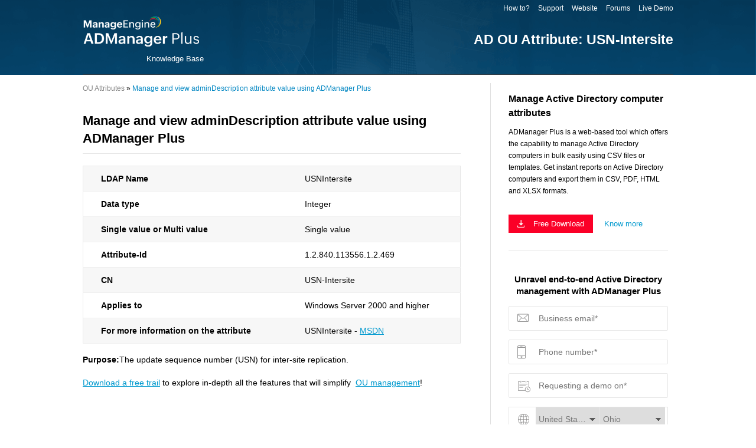

--- FILE ---
content_type: text/html
request_url: https://www.manageengine.com/products/ad-manager/ad-ou-attributes/usn-intersite.html
body_size: 6315
content:
<!doctype html>  
<html><!-- InstanceBegin template="/Templates/admp-kb-ou.dwt" codeOutsideHTMLIsLocked="false" -->
<head>
<meta name="viewport" content="width=device-width, initial-scale=1.0">
<meta charset="UTF-8">
<!-- InstanceBeginEditable name="doctitle" -->
	
	
<title>Manage and view USN-Intersite attribute value using ADManager Plus</title>
	
	
<!-- InstanceEndEditable -->
<!-- InstanceBeginEditable name="head" -->
	
	
	
<meta name="description" content="Manage Active Directory attribute USN-Intersite while creating and modifying OUs using templates or CSV file and view it using pre-defined reports without relying on scripts using ADManager Plus"/>
<meta name="keywords" content="active directory usn intersite attribute, usn intersite ou attribute, usn intersite ou attribute in active directory, active directory attributes, active directory attributes explained, ad attributes powershell, active directory object attributes, active directory all attributes, windows active directory attributes, active directory advanced attributes, active directory attributes list, active directory ou attributes, usn intersite ou attribute powershell"/>
<link rel="canonical" href="https://www.manageengine.com/products/ad-manager/ad-ou-attributes/usn-intersite.html"/>
	
	
	
<!-- InstanceEndEditable -->  
	<!-- Open Graph Tags --> 
<meta property="og:title" content="Real-time, web based Active Directory Change Auditing and Reporting Solution by ManageEngine ADAudit Plus">
<meta property="og:description" content="Real-time, web based Active Directory Change Auditing and Reporting Solution by ManageEngine ADAudit Plus!">
<meta property="og:type" content="website">
<meta property="og:url" content="https://www.manageengine.com/products/ad-manager/">
<meta property="og:image" content="https://www.manageengine.com/products/ad-manager/kb/images/ela-kb-logo.png">
<meta property="og:site_name" content="ManageEngine ADManager Plus">
<!-- End Open Graph Tags -->
<!-- Twitter Cards -->
<meta name="twitter:card" content="summary_large_image">
<meta name="twitter:site" content="@ME_ADSolutions">
<meta name="twitter:title" content="Real-time, web based Active Directory Change Auditing and Reporting Solution by ManageEngine ADAudit Plus">
<meta name="twitter:description" content="Real-time, web based Active Directory Change Auditing and Reporting Solution by ManageEngine ADAudit Plus!">
<meta name="twitter:image:src" content="https://www.manageengine.com/products/ad-manager/kb/images/ela-kb-logo.png">
<meta name="twitter:domain" content="adauditplus.com">
<!-- End Twitter Cards -->
<!-- Google+ Tags -->
<meta itemprop="name" content="ManageEngine - IT Management | Network Management Software">
<meta itemprop="description" content="ManageEngine offers enterprise IT management software including network, server, desktop and application management. Download free trial software!">
<meta itemprop="image" content="https://www.manageengine.com/images/manageengine-logo.png">
<!-- End Google+ Tags -->
<script type="text/javascript" src="https://www.manageengine.com/js/ipcallback-new.js"></script>
<link rel="stylesheet" type="text/css" href="../style/kb-style.css">
<link rel="stylesheet" href="https://www.manageengine.com/css/jquery-ui.css"> 
</head>
<body>
 
<!-- End -->
<!-- Banner -->
<div class="header">
	<div class="topMain">
		<div class="topRMenu">
			<div class="container clearfix">
				<ul>
					<li><a href="https://www.manageengine.com/products/ad-manager/admanager-kb/knowledge-base.html?bulk-kb">How to?</a></li>
					<li><a href="https://www.manageengine.com/products/ad-manager/support.html?bulk-kb">Support</a></li>
					<li><a href="https://www.manageengine.com/products/ad-manager/?bulk-kb">Website</a></li>
					<li><a target="_blank" href="http://forums.manageengine.com/admanager-plus?bulk-kb">Forums</a></li>
					<li><a href="https://www.manageengine.com/products/ad-manager/demo.html?bulk-kb">Live Demo</a></li>
				</ul>
			</div>
		</div>
		<div class="container topHead clearfix">
			<div class="per30">
				<ul class="logo clearfix">
					<li><a href="https://www.manageengine.com/products/ad-manager/?bulk-kb"><img src="../images/admanager-plus-kb-logo.png" alt="" ></a></li>
					<li class="txt"><span>Knowledge Base</span></li>
				</ul>
			</div> 
			<div class="per70">
				<div class="banHead">
					<h1>
						<!-- InstanceBeginEditable name="heading" -->
				
				
				AD OU Attribute: USN-Intersite


























































































				
				
				
				
				
				<!-- InstanceEndEditable -->
					</h1>	
				</div>
			</div>
		</div>
	</div>	
	<!-- InstanceBeginEditable name="bannerpart" -->

<!-- InstanceEndEditable -->
	</div>
	<!-- End -->
	<section>
		<div class="content">
			<div class="container clearfix">
				<div class="contentLft">
					<div class="hedlnk"><a href="#">OU Attributes</a> &raquo;
						<!-- InstanceBeginEditable name="pagecontent" -->
		
		
		
		
		
		
		
		
		
		
		
		
		
		
 <span>Manage and view adminDescription attribute value using ADManager Plus</span></div>


<h2 title="Manage and view adminDescription attribute value using ADManager Plus">Manage and view adminDescription attribute value using ADManager Plus</h2>


<div class="tabCont">
	<table>
    <tbody>
        <tr>
            <td>
                <strong>LDAP Name</strong>
            </td>
            <td>
              USNIntersite
            </td>
        </tr>
		
		
        <tr>
            <td>
                <strong>Data type</strong>
            </td>
            <td>
               Integer
            </td>
        </tr>
        <tr>
            <td>
                <strong>Single value or Multi value</strong>
            </td>
            <td>
               Single value
            </td>
        </tr>
        <tr>
            <td>
                <strong>Attribute-Id</strong>
            </td>
            <td>
                1.2.840.113556.1.2.469
            </td>
        </tr>
        <tr>
            <td>
                <strong>CN</strong>
            </td>
            <td>
               USN-Intersite
            </td>
        </tr>
        <tr>
            <td>
                <strong>Applies to </strong>
            </td>
            <td>
               Windows Server 2000 and higher
            </td>
        </tr>
        <tr>
            <td>
                <strong>For more information on the attribute</strong>
            </td>
            <td>
              USNIntersite - <a href="https://msdn.microsoft.com/en-us/library/ms680880(v=vs.85).aspx"> MSDN</a>
            </td>
        </tr>
    </tbody>
</table>
</div>
<p><strong>Purpose:</strong>The update sequence number (USN) for inter-site replication.</p>
<p><a href="https://www.manageengine.com/products/ad-manager/download.html">Download a free trail</a> to explore in-depth all the features that will simplify  <a href="https://www.manageengine.com/products/ad-manager/active-directory-ou-management.html">OU management</a>!</p>

</div>
<!-- InstanceEndEditable -->	
						<div class="contentRgt">
								<h3>Manage Active Directory computer attributes</h3>
								<p>ADManager Plus is a web-based tool which offers the capability to manage Active Directory computers in bulk easily using CSV files or templates. Get instant reports on Active Directory computers and export them in CSV, PDF, HTML and XLSX formats.</p>
								<div class="bot">
									<div class="container clearfix">
										<ul>
											<li><a href="https://www.manageengine.com/products/ad-manager/download.html?bulk-kb"><img alt="kb-icon-dload" src="../images/kb-icon-dload.png" /> Free Download</a></li>
											<li><a href="https://www.manageengine.com/products/ad-manager/index.html?bulk-kb">Know more</a></li>
										</ul>
									</div>
								</div>
								<div class="ffw-form-type-1 ffw-white-field ffw-form-container top-2-form-inn">
									<div class="ffw-form">
										<h2 class="tnk-hide">Unravel end-to-end Active Directory management with ADManager Plus</h2>
										<form action="https://creator.zohopublic.in/addRecordValidate.do" colvalue="1"
											elname="Form_Fill_Data" formtype="1" method="post" name="Form_Fill_Data" tagfor="form"
											id="Form_Fill_Data" class="form-hide">
											<div class="config-field">
												<input name="formid" type="hidden" value="37980000244890121">
												<input id="nxtURL" name="nexturl" type="hidden"
													value="https://www.manageengine.com/products/ad-manager/demo-request-thanks.html">
												<input name="scriptembed" type="hidden" value="true">
												<input name="sharedBy" type="hidden" value="supportuser_admanagerplus">
												<input id="User_Random" name="User_Random" type="hidden" value="">
												<input name="appLinkName" type="hidden" value="adsolution-forms">
												<input name="formLinkName" type="hidden" value="Form_Fill_Data">
												<input name="privatelink" type="hidden"
													value="5dg3dpVDG3YDHvhXrRTutTP6VGksdBDgFMzmrkYs5aFtuGDuqa4afGGw16Pkme3nsjz2r6rafW9WvnmaFE9BfgRnxqm619MtVaVA">
											</div>
											<ul class="ffw-form-fields">
												<li class="ffw-field ffw-ic ffw-ic-mail">
													<input type="text" name="Email" id="email_1" placeholder="Business email*" class="ffw-form-control">
													<div class="ffw-errmsg">&nbsp;</div>
												</li>
												<li class="ffw-field ffw-ic ffw-ic-phone">
													<input type="text" name="Phone" id="phone_1" placeholder="Phone number*" class="ffw-form-control">
													<div class="ffw-errmsg">&nbsp;</div>
												</li>
												<li class="ffw-field ffw-ic ffw-ic-date">
													<input name="Demo_date" type="text" placeholder="Requesting a demo on*" class="ffw-add-field ffw-add-field" data-datepicker="yes" id="Requestdate">
													<div class="ffw-errmsg">&nbsp;</div>
												</li>
												<li class="ffw-field ffw-ic ffw-ic-count">
													<select id="MECountryListing" data-businessemail="business" placeholder="Country"
														class="ffw-form-control cont" name="Country" required></select>
												</li>
												<li class="ffw-field ffw-ic">
													<input type="submit" name="Submit" value="Schedule a personalized demo"
														id="mySubmit" class="ffw-submit download-btn">
													<div class="ffw-privacy" id="formCTAgdpr">By clicking
														'<strong>Schedule a personalized demo</strong>' you agree to processing of personal data according to the <a
															href="https://www.manageengine.com/privacy.html" target="_blank">Privacy Policy</a>.</div>
												</li>
											</ul>
											<div class="misc-field">
												<input type="hidden" name="subject">
												<input type="hidden" name="Page_URL" class="pageURL" value="">
												<input type="hidden" name="Form_Details" value="37980000244890121">
												<!-- <input type="hidden" name="custom_demo_mailer" value="No" class="hidden-data" id="mailer"> -->
												 <textarea class="ffw-additional-data" name="Additional_Data"></textarea>
													<textarea name="Hidden_Data" class="ffw-hidden-data" id="hidden_data_Demo" value=""></textarea> 
											</div>
										</form>
									</div>
								</div>
								<div class="hea up">AD OU Management / Reports</div>
								<ul class="openMen open">
									<li><a href="https://www.manageengine.com/products/ad-manager/windows-active-directory-organizational-unit-reports.html?bulk-kb">OU Reports</a></li>
									<li><a href="https://www.manageengine.com/products/ad-manager/active-directory-ou-management.html?bulk-kb">OU Management</a></li>
									<li><a href="https://www.manageengine.com/products/ad-manager/active_directory_user_reports.html?bulk-kb">User Reports</a></li>
								</ul>
								<div class="hea">Active Directory Reporting</div>
								<ul class="openMen">
									<li><a href="https://www.manageengine.com/products/ad-manager/windows-active-directory-logon-reports.html?bulk-kb">Logon Reports</a></li>
									<li><a href="https://www.manageengine.com/products/ad-manager/active-directory-ntfs-reports.html?bulk-kb">NTFS Reports</a></li>
									<li><a href="http://https//www.manageengine.com/products/ad-manager/active_directory_group_reports.html?bulk-kb">Group Reports</a></li>
								</ul>
								<div class="hea">Active Directory Management</div>
								<ul class="openMen">
									<li><a href="https://www.manageengine.com/products/ad-manager/active_directory_bulk_user_management.html?bulk-kb">Bulk User Management</a></li>
									<li><a href="https://www.manageengine.com/products/ad-manager/active-directory-reset-password.html?bulk-kb">Password Management</a></li>
									<li><a href="https://www.manageengine.com/products/ad-manager/active-directory-management-automation/active-directory-automation.html?bulk-kb">Active Directory Automation</a></li>
								</ul>
							<div class="hea">Related Products</div>
							<ul class="relPrd">
								<li>
									<ul class="releated-nav">
										<li style="height: 30px;"><a href="https://www.manageengine.com/products/ad-manager/?rhs-admp-bulk-kb" target="_blank" title="ADManager Plus" class="product-quick-name">ADManager Plus</a>
										<a href="https://www.manageengine.com/products/ad-manager/?rhs-admp-bulk-kb" target="_blank" title="Active Directory Management &amp; Reporting" class="product-expanded-name">Active Directory Management &amp; Reporting</a>
										</li>
										<li style="height: 30px;"><a title="ADAudit Plus" target="_blank" href="https://www.manageengine.com/products/active-directory-audit/?rhs-admp-bulk-kb" class="product-quick-name">ADAudit Plus</a>
										<a href="https://www.manageengine.com/products/active-directory-audit/?rhs-admp-bulk-kb" title="Hybrid AD, cloud, and file auditing and security" class="product-expanded-name">Hybrid AD, cloud, and file auditing and security</a>
										</li>
										<li style="height: 30px;"><a href="https://www.manageengine.com/products/eventlog/?rhs-admp-bulk-kb" target="_blank" title="EventLog Analyzer" class="product-quick-name">EventLog Analyzer</a>
										<a href="https://www.manageengine.com/products/eventlog/?rhs-admp-bulk-kb" target="_blank" title="Real-time Log Analysis &amp; Reporting" class="product-expanded-name">Real-time Log Analysis &amp; Reporting</a>
										</li>            
										<li style="height: 30px;"><a href="https://www.manageengine.com/products/self-service-password/?rhs-admp-bulk-kb" target="_blank" title="ADSelfService Plus" class="product-quick-name">ADSelfService Plus</a>
										<a href="https://www.manageengine.com/products/self-service-password/?rhs-admp-bulk-kb" target="_blank" title="Self-Service Password Management" class="product-expanded-name">Self-Service Password Management</a>
										</li>
										<li style="height: 30px;"><a class="product-quick-name" title="AD360" target="_blank" href="https://www.manageengine.com/active-directory-360/index.html?rhs-admp-bulk-kb">AD360</a>
										<a class="product-expanded-name" title="Integrated Identity &amp; Access Management" target="_blank" href="https://www.manageengine.com/active-directory-360/index.html?rhs-admp-bulk-kb">Integrated Identity &amp; Access Management</a>
										</li>
										<li style="height: 30px;"><a class="product-quick-name" title="Log360" target="_blank" href=" https://www.manageengine.com/log-management/index.html?rhs-admp-bulk-kb">Log360</a>
										<a class="product-expanded-name" title="Comprehensive SIEM and UEBA" target="_blank" href="https://www.manageengine.com/log-management/index.html?rhs-admp-bulk-kb">Comprehensive SIEM and UEBA</a>
										</li>
										<li style="height: 30px;"><a href="https://www.manageengine.com/products/free-windows-active-directory-tools/free-active-directory-tools-index.html?rhs-admp-bulk-kb" target="_blank" title="AD Free Tools" class="product-quick-name">AD Free Tools</a>
										<a href="https://www.manageengine.com/products/free-windows-active-directory-tools/free-active-directory-tools-index.html?rhs-admp-bulk-kb" target="_blank" title="Active Directory FREE Tools" class="product-expanded-name">Active Directory FREE Tools</a>
											</li>
										</ul>
									</li>
								</ul>
							</div>
						</div>
					</div>
				</div>
			</div>
		</section>
	<section>
		<!-- InstanceBeginEditable name="sectioncontent" -->

<!-- InstanceEndEditable -->
	</section>
	<section>
	
	</section>

<footer>
<!-- Footer -->
<div class="footer">
	<div class="container">
		<h2 class="tac" title="The one-stop solution to Active Directory Management and Reporting">The one-stop solution to Active Directory Management and Reporting</h2>
		<div class="highCont">
			<div class="highHea">
				<ul>
					<li class="tabSelect" id="tab1">Highlights</li>
					<li id="tab2">AD Management</li>
					<li id="tab3">Active Directory Reports</li>
					<li id="tab4">Exchange Management</li>
					<li id="tab5">Related Products</li>
				</ul>
			</div>
			<div class="highBdy clearfix lay1">
				<div class="per33">
					<ul>
			<li><a title="Active Directory Management" href="https://www.manageengine.com/products/ad-manager/active-directory-management.html?bulk-kb">Active Directory Management</a></li>
            <li><a title="Bulk User Management" href="https://www.manageengine.com/products/ad-manager/active_directory_bulk_user_management.html?bulk-kb">Bulk User Management</a></li>
            <li><a title="Active Directory Group Management" href="https://www.manageengine.com/products/ad-manager/active-directory-group-management.html?bulk-kb">Active Directory Group Management</a></li>
            <li><a title="Active Directory Clean Up" href="https://www.manageengine.com/products/ad-manager/cleanup-your-active-directory.html?bulk-kb">Active Directory Cleanup</a></li>
            <li><a title="Office365 Management" href="https://www.manageengine.com/products/ad-manager/office365-management-reporting-tools.html?bulk-kb">Office365 Management</a></li>
					</ul>
				</div>
				<div class="per33">
					<ul>
			<li><a title="Active Directory Reports" href="https://www.manageengine.com/products/ad-manager/windows-active-directory-reports.html?bulk-kb">Active Directory Reports</a></li>
            <li><a title="Active Directory User Reports" href="https://www.manageengine.com/products/ad-manager/active_directory_user_reports.html?bulk-kb">Active Directory User Reports</a></li>
            <li><a title="AD Logon Reports" href="https://www.manageengine.com/products/ad-manager/windows-active-directory-logon-reports.html?bulk-kb">AD Logon Reports</a></li>
            <li><a title="Distribution List Reports" href="https://www.manageengine.com/products/ad-manager/exchange-server-management/microsoft-exchange-distribution-list.html?bulk-kb">Distribution List Reports</a></li> 
             <li><a title="Office 365 User Provisioning" href="https://www.manageengine.com/products/ad-manager/office365-user-provisioning-management.html?bulk-kb">Office 365 User Provisioning</a></li>
					</ul>
				</div>
				<div class="per33">
					<ul>
			<li><a title="MS Exchange Management" href="https://www.manageengine.com/products/ad-manager/active-directory-exchange-management.html?bulk-kb">MS Exchange Management</a></li>
            <li><a title="AD Helpdesk Delegation" href="https://www.manageengine.com/products/ad-manager/windows-active-directory-helpdesk-delegation.html?bulk-kb">AD Helpdesk Delegation</a></li>
            <li><a title="Active Directory Automation" href="https://www.manageengine.com/products/ad-manager/active-directory-management-automation/active-directory-automation.html?bulk-kb">Active Directory Automation</a></li>
            <li><a title="ADManager Plus Mobile Apps" href="https://www.manageengine.com/mobile-apps/admanager-plus-mobile-app.html?bulk-kb" target="_blank">ADManager Plus Mobile Apps</a></li>
            <li><a title="Office 365 Reports" href="https://www.manageengine.com/products/ad-manager/admanager-plus-office365-reports.html?bulk-kb">Office 365 Reports</a></li>
					</ul>
				</div>
			</div>
			<div class="highBdy clearfix lay2" style="display:none">
				<div class="per33">
					<ul>
			<li><a title="Bulk User Management" href="https://www.manageengine.com/products/ad-manager/active_directory_bulk_user_management.html?bulk-kb">Bulk User Management</a></li>
            <li><a title="Bulk User Creation" href="https://www.manageengine.com/products/ad-manager/active_directory_bulk_users_Creation.html?bulk-kb">Bulk User Creation</a></li>
            <li><a title="Bulk Group Management" href="https://www.manageengine.com/products/ad-manager/windows-active-directory-bulk-groups-management.html?bulk-kb">Bulk Group Management</a></li>
          			</ul>
				</div>
				<div class="per33">
					<ul>
			<li><a title="Active Directory Cleanup" href="https://www.manageengine.com/products/ad-manager/cleanup-your-active-directory.html?bulk-kb">Active Directory Cleanup</a></li>
            <li><a title="Password Management" href="https://www.manageengine.com/products/ad-manager/active-directory-reset-password.html?bulk-kb">Password Management</a></li>
            <li><a title="Computer Management" href="https://www.manageengine.com/products/ad-manager/active_directory_computer_management.html?bulk-kb">Computer Management</a></li>
          			</ul>
				</div>
				<div class="per33">
				<ul>
			<li><a title="Active Directory Automation" href="https://www.manageengine.com/products/ad-manager/active-directory-management-automation/active-directory-automation.html?bulk-kb">Active Directory Automation</a></li>
            <li><a title="Helpdesk Delegation" href="https://www.manageengine.com/products/ad-manager/windows-active-directory-helpdesk-delegation.html?bulk-kb">Helpdesk Delegation</a></li>
            <li><a title="GPO Management" href="https://www.manageengine.com/products/ad-manager/windows-ad-group-policy-management.html?bulk-kb">GPO Management</a></li>
       			  </ul>
				</div>
			</div>
				<div class="highBdy clearfix lay3" style="display:none">
				<div class="per33">
					<ul>
			<li><a title="User Logon Reports" href="https://www.manageengine.com/products/ad-manager/windows-active-directory-logon-reports.html?bulk-kb">User Logon Reports</a></li>
            <li><a title="Folder Access Reports" href="https://www.manageengine.com/products/ad-manager/folder-permissions-and-access-reports.html?bulk-kb">Folder Access Reports</a></li>
            <li><a title="Distribution List Reports" href="https://www.manageengine.com/products/ad-manager/exchange-server-management/microsoft-exchange-distribution-list.html?bulk-kb">Distribution List Reports</a></li>
          			</ul>
				</div>
				<div class="per33">
					<ul>
			<li><a title="AD User Reports" href="https://www.manageengine.com/products/ad-manager/active_directory_user_reports.html?bulk-kb">AD User Reports</a></li>
            <li><a title="Group Reports" href="https://www.manageengine.com/products/ad-manager/active_directory_group_reports.html?bulk-kb">Group Reports</a></li>
            <li><a title="AD Last Logon Reports" href="https://www.manageengine.com/products/ad-manager/windows-active-directory-users-real-last-logon-reports.html?bulk-kb">AD Last Logon Reports</a></li>
          			</ul>
				</div>
				<div class="per33">
				<ul>
			<li><a title="Password Reports" href="https://www.manageengine.com/products/ad-manager/windows-active-directory-password-reports.html?bulk-kb">Password Reports</a></li>
            <li><a title="Computer Reports" href="https://www.manageengine.com/products/ad-manager/active_directory_computer_reports.html?bulk-kb">Computer Reports</a></li>
            <li><a title="Exchange Reports" href="https://www.manageengine.com/products/ad-manager/active_directory_exchange_server_reports.html?bulk-kb">Exchange Reports</a></li>
       			  </ul>
				</div>
			</div>
				<div class="highBdy clearfix lay4" style="display:none">
				<div class="per33">
					<ul>
			<li><a title="Exchange Management" href="https://www.manageengine.com/products/ad-manager/active-directory-exchange-management.html?bulk-kb">Exchange Management</a></li>
            <li><a title="Set Mailbox Rights" href="https://www.manageengine.com/products/ad-manager/active-directory-exchange-set-mailbox-rights.html?bulk-kb">Set Mailbox Rights</a></li>
          			</ul>
				</div>
				<div class="per33">
					<ul>
			<li><a title="Disable/Delete Exchange Mailbox" href="https://www.manageengine.com/products/ad-manager/disable-delete-active-directory-exchange-mailbox.html?bulk-kb">Disable/Delete Exchange Mailbox</a></li>
            <li><a title="Exchange Mailbox Creation" href="https://www.manageengine.com/products/ad-manager/active-directory-exchange-mailbox-creation.html?bulk-kb">Exchange Mailbox Creation</a></li>
          			</ul>
				</div>
				<div class="per33">
				<ul>
			         <li><a title="Exchange Mailbox Migration" href="https://www.manageengine.com/products/ad-manager/exchange-server-mailbox-migration.html?bulk-kb">Exchange Mailbox Migration</a></li>
       			  </ul>
				</div>
			</div>
			
			
			<div class="highBdy clearfix lay5" style="display:none">
				<div class="per33">
					<ul>
			<li><a title="Active Directory Auditing" target="_blank" href="https://www.manageengine.com/products/active-directory-audit/?bulk-kb">Active Directory Auditing</a></li>
            <li><a title="Real-time Log Analysis and Reporting Solution" target="_blank" href="https://www.manageengine.com/products/eventlog/?bulk-kb">Real-time Log Analysis and Reporting Solution</a></li>
            
             <li><a href="https://www.manageengine.com/sharepoint-management-reporting/index.html?bulk-kb" target="_blank" title="SharePoint Management and Auditing Solution">SharePoint Management and Auditing Solution</a></li>
            <li><a title="Active Directory FREE Tools" target="_blank" href="https://www.manageengine.com/products/free-windows-active-directory-tools/free-active-directory-tools-index.html?bulk-kb">Active Directory FREE Tools</a></li>
			<li><a title="All Windows AD Tools" target="_blank" href="https://www.manageengine.com/windows-active-directory-tools.html?bulk-kb">All Windows AD Tools</a></li>
          			</ul>
				</div>
				<div class="per33">
					<ul>
			 <li><a title="Self-Service Password Management" target="_blank" href="https://www.manageengine.com/products/self-service-password/?bulk-kb">Self-Service Password Management</a></li>
             <li><a title="File server auditing & data discovery" target="_blank" href="https://www.manageengine.com/data-security/?src=admp-related-products">File server auditing & data discovery</a></li>
          <li><a title="Office 365 Management &amp; Reporting Tool" target="_blank" href="https://www.manageengine.com/office365-management-reporting/index.html?bulk-kb">Office 365 Management &amp; Reporting Tool</a></li>     
          			</ul>
				</div>
				<div class="per33">
					<ul>
			          	<li><a title="Exchange Server Auditing &amp; Reporting" target="_blank" href="https://www.manageengine.com/products/exchange-reports/?bulk-kb">Exchange Server Auditing &amp; Reporting</a></li>
              <li><a title="Active Directory Backup and Recovery Tool" target="_blank" href="https://www.manageengine.com/ad-recovery-manager/?bulk-kb">Active Directory Backup &amp; Recovery Tool</a></li>
          
             <li><a href="https://www.manageengine.com/active-directory-360/index.html?bulk-kb" target="_blank" title="Integrated Identity &amp; Access Management (AD360)">Integrated Identity &amp; Access Management (AD360)</a></li>    
          			</ul>
				</div>
			</div>
		</div>
	</div>
</div>
<div class="bottom">
	<ul class="tac">
		<li>
			<span><a href="http://forums.manageengine.com/admanager-plus?bulk-kb" target="_blank">Forums</a></span>
			<span class="lie"><a href="https://www.manageengine.com/news/" target="_blank">News</a></span>
			<span><a href="https://www.manageengine.com/contact.html?bulk-kb" target="_blank">Contact</a></span>
		</li>
		<li>
			<a href="https://www.facebook.com/iam.manageengine" target="_blank"><img src="../images/kb-icon-fb.png" style="width:11px" alt="" /></a>
			<a href="https://twitter.com/ManageEngineIAM" target="_blank"><img src="../images/kb-icon-tw.png" style="width:22px" alt="" /></a>
			<a href="https://www.linkedin.com/showcase/manageengine-identity-and-access-management" target="_blank"><img src="../images/kb-icon-in.png" style="width:22px" alt="" /></a>
			<a href="https://www.youtube.com/@ManageEngineIAMandSIEM" target="_blank"><img src="../images/kb-icon-yt.png" style="width:21px" alt="" /></a>
		</li>
		<li style="color:#969696"><span id="copy-year">© 2024</span> Zoho Corporation Pvt. Ltd. All rights reserved.</li>
	</ul> 
</div>  
</footer>
<script src="https://www.manageengine.com/js/me-v1.js"></script>
<script src="https://www.manageengine.com/js/jquery.validation.min.js"></script>
<script src="https://www.manageengine.com/active-directory-360/js/semcommon.js"></script>
<script type="text/javascript" src="https://www.manageengine.com/js/jquery-ui.js"></script>
<!-- InstanceBeginEditable name="scriptpart" -->

<!-- InstanceEndEditable -->
		<script type="text/javascript">
		//form validation
			//Adsoulutions form
			var ad_obj = [{
				selector: "#email_1",
				required: true,
				validationtype: "business-email",
			}, {
				selector: "#phone_1",
				required: true,
				validationtype: "phone-number"
			}, {
				selector: "#Requestdate",
				required: true
			},];
			var ad_defaults = {
				isSubmit: true,
				submitButtonDisabled: true,
				beforeSubmit: function () {
					var email = $('#email_1').val();
					var contactnumber = $('#phone_1').val();
					var Demo_date = $('#Requestdate').val();
					appendGtmSource();
					getMarkvalcreator();
					setSalesIQParams(email, contactnumber, Demo_date);
					buildJSON('.ffw-add-field', '.ffw-additional-data');
				},
				beforeInit: function (val) {
					$("#mySubmit", val).text($("input[type=submit]", val).val());
				},
				submitText: "Please wait...",
			};
			$( "#tab5" ).click(function() {
				$("#tab1").removeClass("tabSelect");
				$("#tab2").removeClass("tabSelect");
				$("#tab3").removeClass("tabSelect");
				$("#tab4").removeClass("tabSelect");
				$("#tab5").addClass("tabSelect");
				$(".lay1").hide();
				$(".lay2").hide();
				$(".lay3").hide();
				$(".lay4").hide();
				$(".lay5").show()
			});
			$( "#tab4" ).click(function() {
				$("#tab1").removeClass("tabSelect");
				$("#tab2").removeClass("tabSelect");
				$("#tab3").removeClass("tabSelect");
				$("#tab4").addClass("tabSelect");
				$("#tab5").removeClass("tabSelect");
				$(".lay1").hide();
				$(".lay2").hide();
				$(".lay3").hide();
				$(".lay4").show()
				$(".lay5").hide();
			});
			$( "#tab3" ).click(function() {
				$("#tab1").removeClass("tabSelect");
				$("#tab2").removeClass("tabSelect");
				$("#tab3").addClass("tabSelect");
				$("#tab4").removeClass("tabSelect");
				$("#tab5").removeClass("tabSelect");
				$(".lay1").hide();
				$(".lay2").hide();
				$(".lay3").show();
				$(".lay4").hide();
				$(".lay5").hide();
			});
			$( "#tab2" ).click(function() {
				$("#tab1").removeClass("tabSelect");
				$("#tab2").addClass("tabSelect");
				$("#tab3").removeClass("tabSelect");
				$("#tab4").removeClass("tabSelect");
				$("#tab5").removeClass("tabSelect");
				$(".lay1").hide();
				$(".lay2").show();
				$(".lay3").hide();
				$(".lay4").hide();
				$(".lay5").hide();
			});
			$( "#tab1" ).click(function() {
				$("#tab1").addClass("tabSelect");
				$("#tab2").removeClass("tabSelect");
				$("#tab3").removeClass("tabSelect");
				$("#tab4").removeClass("tabSelect");
				$("#tab5").removeClass("tabSelect");
				$(".lay1").show();
				$(".lay2").hide();
				$(".lay3").hide();
				$(".lay4").hide();
				$(".lay5").hide();
			});

			$( function() {
				$( '#datepicker' ).datepicker({ minDate: 0});
			  } );
			
			$(document).ready(function () {
				$("#Form_Fill_Data").validate(ad_obj, ad_defaults);

				var url = window.location.href;
				$('.pageURL').val(url);

				// state check
				var country = $('select[name="Country"]');

				if (country.val() == "United States") {
					$('select[name="state"]').prop('required', true);
					$(".ffw-form").addClass("form-us");
				}
				country.change(function () {
					$(".selectedCountry").text($(this).find("option:selected").attr('data-ipcode'));
					if ($(this).val() == "United States") {
						$('select[name="state"]').prop('required', true);
						$(".ffw-form").addClass("form-us");
					} else {
						$('select[name="state"]').prop('required', true);
						$(".ffw-form").removeClass("form-us");
					}
				});
		
			});
			$(".relPrd .releated-nav li").on("mouseover",function(){
				$(this).stop().animate({"height":"55px"});
			});
			$(".relPrd .releated-nav li").on("mouseout",function(){
				$(this).stop().animate({"height":"30px"});
			});
		</script>
	</body>
<!-- InstanceEnd --></html>

--- FILE ---
content_type: text/css
request_url: https://www.manageengine.com/products/ad-manager/style/kb-style.css
body_size: 4434
content:
/*Reset CSS*/
html,
body,
div,
span,
applet,
object,
iframe,
h1,
h2,
h3,
h4,
h5,
h6,
p,
blockquote,
pre,
a,
abbr,
acronym,
address,
big,
cite,
code,
del,
dfn,
em,
font,
img,
ins,
kbd,
q,
s,
samp,
small,
strike,
strong,
sub,
sup,
tt,
var,
b,
i,
center,
dl,
dt,
dd,
ol,
ul,
li,
fieldset,
form,
label,
legend,
table,
caption,
tbody,
tfoot,
thead,
tr,
th,
td,
article,
aside,
audio,
canvas,
details,
figcaption,
figure,
footer,
header,
hgroup,
mark,
menu,
meter,
nav,
output,
progress,
section,
summary,
time,
video {
	border: 0;
	outline: 0;
	font-size: 100%;
	vertical-align: baseline;
	background: transparent;
	margin: 0;
	padding: 0;
}
body {
	line-height: 1;
}
article,
aside,
dialog,
figure,
footer,
header,
hgroup,
nav,
section,
blockquote {
	display: block;
}
nav ul {
	list-style: none;
}
ol {
	list-style: decimal;
}
ul {
	list-style: disc;
}
ul ul {
	list-style: circle;
}
blockquote,
q {
	quotes: none;
}
blockquote:before,
blockquote:after,
q:before,
q:after {
	content: none;
}
ins {
	text-decoration: underline;
}
del {
	text-decoration: line-through;
}
mark {
	background: none;
}
abbr[title],
dfn[title] {
	border-bottom: 1px dotted #000;
	cursor: help;
}
table {
	border-collapse: collapse;
	border-spacing: 0;
}
hr {
	display: block;
	height: 1px;
	border: 0;
	border-top: 1px solid #ccc;
	margin: 1em 0;
	padding: 0;
}
input,
select {
	vertical-align: middle;
}
/* --- clearfix style --- */
.clearfix:after {
	clear: both;
	content: '.';
	display: block;
	visibility: hidden;
	height: 0;
}
.clearfix {
	display: inline-block;
}
* html .clearfix {
	height: 1%;
}
.clearfix {
	display: block;
}
*+html .clearfix {
	display: inline-block;
}
body {
	font-family: 'Open Sans', sans-serif;
	margin: 0;
	padding: 0;
}
.container {
	margin: 0 auto;
	max-width: 1000px
}
/* Header */
.logo {
	margin: 0 0 20px;
	padding: 0;
	width: 205px;
}
.logo li {
	list-style: none;
}
.logo li img {
	width: 205px;
}
.logo li.txt {
	border: none;
	color: #dbdcdc;
	font-size: 22px;
	margin-top: 10px;
	text-align: right
}
.logo li.txt span {
	color: #fff;
	display: block;
	font-size: 13px;
	font-weight: 300;
}
.topMain .topMenu {
	width: 100%
}
.topHead {
	border-bottom: 1px solid #303a42;
}
.topMenu {
	float: right;
	margin: 34px 0 0 0;
	padding: 0;
}
.topMenu li {
	color: #dedfe0;
	display: inline-block;
	font-size: 14px;
	font-weight: 300;
	list-style: none;
	margin: 0 0 0 40px;
	text-transform: uppercase;
}
.topMenu li a {
	color: #fff;
	text-decoration: none
}
.header .topMain {
	background: url(../images/kb-banner.png) no-repeat;
	background-size: 100% 100%
}
.header .topMain .topRMenu {
	background-size: 50%;
	font-weight: 100;
	padding: 5px 0
}
.header .topMain .topRMenu ul {
	float: right;
	list-style: none;
	margin: 0;
	padding: 0
}
.header .topMain .topRMenu ul li {
	display: inline;
	margin: 0 0 0 10px;
	padding: 0
}
.header .topMain .topRMenu ul li a {
	color: #fff;
	font-size: 12px;
	text-decoration: none
}
.header .topMain .banHead {
	color: #fff;
	font-size: 23px;
	margin: 24px 0 0 0;
	text-align: right
}
.header h1 {
    font-size: 23px;
    line-height: 35px;
}
.tblh1 {
	font-family: 'Open Sans', sans-serif;
	font-size: 26px;
	font-weight: 700;
	line-height: 42px;
	margin: 20px 0 15px;
}
.header h1 span {
	font-weight: 800
}
.header p {
	font-size: 13px;
	font-weight: 400;
	line-height: 22px;
	text-align: center
}
.header .bot .container {
	border-bottom: 1px solid #ccc
}
.contentRgt .bot ul {
	border-bottom: 1px solid #e5e5e5;
	margin: 30px auto 23px auto;
	padding: 0 0 15px;
	width: 100%
}
.contentRgt .bot ul li {
	color: #fff;
	display: inline-block;
	font-size: 16px;
	font-weight: 100;
	list-style: none;
	text-transform: uppercase;
}
.contentRgt .bot ul li a {
	background: #fb0027;
	color: #fff;
	display: inline-block;
	font-size: 13px;
	padding: 9px 15px;
	text-decoration: none;
	text-transform: none;
	transition: all .5s
}
.contentRgt .bot ul li span {
	font-size: 11px;
	position: absolute;
	color: #000;
	padding: 10px 0;
	text-transform: none;
}
.contentRgt .bot ul li img {
	float: left;
	margin: 0 15px 0 0;
	width: 12px
}
.contentRgt .bot ul li a:hover {
	background: #dd0224;
	transition: all .5s
}
.contentRgt .bot ul li:nth-child(2) a {
	background: none;
	color: #0099ce
}
.hedlnk {
	padding-bottom: 11px;
	text-decoration: none;
	font-size: 12px;
	margin: 0 0 20px 0;
	line-height: 18px;
}
.hedlnk span {
	color: #0086c2;
}
.hedlnk a {
	color: #828282 !important;
	text-decoration: none;
}
/* Table */
.upgradeTbl {
	width: 100%;
	margin: 10px 0;
}
.upgradeTbl tr {
	border: 1px solid #cecece;
}
.upgradeTbl td {
	border-collapse: collapse;
	padding: 10px 20px;
	font-size: 14px;
}
.upgradeTbl tr.headTbl {
	background: #cecece;
}
.upgradeTbl td a {
	text-decoration: none;
}
.tabCont table {
	border: 1px solid #e7e7e7;
	margin: 20px 0 0 0;
	width: 100%
}
.tabCont table tr th {
	background: #cecece;
	font-size: 14px;
	font-weight: 600;
	padding: 10px 0 10px 30px;
	text-align: left
}
.tabCont table tr td {
	border-bottom: 1px solid #efefef;
	font-size: 14px;
	font-weight: 100;
	line-height: 22px;
	padding: 10px 0 10px 30px;
}
.tabCont table tr:nth-child(odd) {
	background: #f7f7f7
}
/* Content */
.content {
	padding: 14px 0
}
.contentLft {
	float: left;
	padding: 0 5% 0 0;
	width: 64%
}
.contentLft h2 {
	font-size: 22px;
	font-weight: 600;
	border-bottom: 1px solid #e5e5e5;
	line-height: 30px;
	padding-bottom: 10px;
}
.contentLft h2.bbn {
	border-bottom: none;
}
.contentLft h3 {
	color: #0cac72;
	font-size: 15px;
	font-weight: 500;
	margin: 25px 0 10px 0;
}
.contentLft ul {
	font-weight: 100;
	margin: 10px 0 0 0;
	padding: 0;
}
.contentLft ul.norUl li {
	font-weight: 100;
	line-height: 24px;
}
.contentLft ul li {
	font-size: 14px;
	margin: 15px 0 0 16px;
	line-height: 22px;
}
.contentLft p {
	font-size: 14px;
	font-weight: 100;
	line-height: 24px;
	margin: 15px 0
}
.contentLft a {
	color: #0099ce;
}
.contentLft ol {
	float: left;
	font-weight: 100;
	margin: 8px 0 0 0;
	padding: 0;
	width: 100%;
}
.contentLft ol li {
	float: left;
	font-size: 14px;
	font-weight: 100;
	line-height: 22px;
	list-style: none;
	margin: 0 0 8px 0;
	width: 100%;
}
.contentLft ol li ul {
	margin: 5px 0 10px 58px;
	padding: 0
}
.contentLft ol li ul li {
	list-style: disc;
}
.contentLft ol li span {
	background: #666;
	border-radius: 10px;
	color: #fff;
	float: left;
	font-size: 11px;
	line-height: 21px;
	margin: 0 20px 5px 0;
	padding: 0px 8px 0px 8px;
}
.contentRgt {
	border-left: 1px solid #e0e0e0;
	float: left;
	padding: 15px 0 0 3%;
	width: 27%
}
.contentRgt .hea {
	border-top: 1px solid #e5e5e5;
	font-size: 12px;
	padding: 20px 0 12px 0;
	position: relative;
	font-weight: 700;
}
/*.contentRgt .hea::before{background:url(../images/kb-rgt-arrow.png) right center no-repeat;background-size:11px;content:"";height:12px;position:absolute;right:0;transition:all .5s;width:12px;}*/
.contentRgt .hea.up::before {
	transform: rotate(-180deg);
	transition: all .5s;
}
/*.contentRgt .up{-webkit-transform:rotate(-90deg);transform: rotate(-90deg);}*/
.contentRgt ul {
	margin: 25px 0 0 0;
	padding: 0
}
.contentRgt ul li {
	font-size: 13px;
	list-style: none;
	padding: 0 0 15px;
}
.contentRgt ul li a {
	color: #0099ce;
	text-decoration: none;
}
.topBull {
	font-size: 13px;
	margin: 0 0 0 24px
}
.topBull li {
	margin: 20px 0 10px 0
}
/* LHS Related Products */
ul.relPrd {
	line-height: 1.2em;
	list-style-type: none;
	padding: 0;
	width: 250px;
	margin-top: 10px;
}
ul.relPrd>li>span {
	color: #000000;
	display: inline-block;
	font-weight: bold;
	padding: 10px 0;
}
ul.relPrd li ul li span {
	margin-right: 18px;
}
ul.relPrd li ul {
	list-style-type: none;
	margin: 0;
	padding: 0;
}
ul.relPrd li ul li {
	border-top: 1px solid #ECECEC;
	color: #000000;
	font-size: 13px;
	list-style-type: none;
	margin: 0;
	padding: 0;
	cursor: pointer;
	text-indent: 10px;
	height: 30px;
	overflow: hidden;
}
ul.relPrd li ul li:first-child {display: none;}
ul.relPrd li ul li:hover .product-quick-name {
	color: #7BBB2A;
	transition-duration: 0.3s
}
ul.relPrd li a {
	color: #000000;
	text-decoration: none;
	line-height: 30px;
	display: block;
	width: 250px;
}
ul.relPrd li a.product-expanded-name {
	font-size: 10px;
	color: #777;
	border-radius: 2px;
	padding: 3px 10px 3px 0;
	margin: 0px 0 5px;
	width: auto !important;
	line-height: 12px;
	height: auto;
}
/* Footer */
.footer {
	background: #f4f7f8;
	padding: 30px 0;
}
.footer h2 {
	font-size: 28px;
	font-weight: 400;
	line-height: 44px;
	margin: 0 0 20px 0
}
.footer h2 span {
	display: block;
	font-weight: 100
}
.footer .highHea {
	border-bottom: 1px solid #dbdedf
}
.footer .highHea ul {
	margin: 0 auto;
	padding: 0;
	width: 100%;
}
.footer .highHea ul li {
	color: #9b9d9e;
	cursor: pointer;
	display: inline-block;
	font-size: 14px;
	padding: 18px;
	text-align: center;
	width: 16%;
	line-height: 20px
}
.footer .highHea ul li.tabSelect {
	border-bottom: 3px solid #2cbe66;
	color: #2cbe66;
	cursor: default;
}
.footer .highBdy {
	padding: 40px 0
}
.footer .highBdy .per33 {
	float: left;
	width: 33%
}
.footer .highBdy .per33 ul {
	margin: 0;
	padding: 0
}
.footer .highBdy .per33 ul li {
	font-size: 13px;
	list-style: none;
	margin: 0 0 15px 0;
	position: relative;
}
.footer .highBdy .per33 ul li:before {
	color: #959595;
	content: "•";
	float: left;
	font-size: 20px;
	margin: -3px 15px 0 0;
}
.footer .highBdy .per33 ul li a {
	color: #000;
	text-decoration: none;
	line-height: 16px
}
/* Footer Bottom */
.bottom ul {
	margin: 20px 0 0 0;
	padding: 20px 0
}
.bottom ul li {
	font-size: 14px;
	list-style: none;
	margin: 0 0 30px 0
}
.bottom ul li span {
	display: inline-block;
	width: 100px
}
.bottom ul li span#copy-year {
	width: auto
}
.bottom ul li span a {
	color: #333;
	text-decoration: none
}
.bottom ul li span.lie {
	border-left: 1px solid #b2b2b2;
	border-right: 1px solid #b2b2b2;
}
.bottom ul li img {
	margin: 0 20px
}
/* Accessories */
.per50 {
	float: left;
	width: 50%
}
.tac {
	text-align: center
}
.mt20 {
	margin-top: 20px
}
.per30 {
	float: left;
	width: 30%
}
.per70 {
	float: left;
	width: 70%
}
#backToTop {
	display: none !important
}
/* RHS Form */
.top-2-form-inn {
	padding: 15px 0;
}
.msm1 {
	text-align: center;
	display: none;
}
.msm1 h2 {
	font-size: 28px;
	margin-bottom: 8px;
	color: #2cab31;
}
.msm1 h4 {
	font-size: 20px;
	margin-bottom: 10px;
}
.top-2-form-inn p {
	text-align: center;
	font-size: 14px;
	margin-top: 0;
	line-height: 21px;
	color: #4f595d;
}
.top-2-form-inn h2 {
	text-align: center;
	font-size: 15px;
	margin-bottom: 15px;
	line-height: 20px;
}
.top-2-form-inn form ul {
	padding-left: 0;
	margin: 0;
}
.top-2-form-inn form ul li {
	width: 100%;
	box-sizing: border-box;
	position: relative
}
.top-2-form-inn form ul li:nth-child(1):before {
	background-position: -153px -9px;
	width: 20px;
	height: 15px;
}
.top-2-form-inn form ul li:nth-child(2):before {
	background-position: -190px -5px;
	width: 16px;
	height: 25px;
	top: 10px;
}
.top-2-form-inn form ul li:nth-child(3):before {
	background-position: -86px -204px;
	height: 22px;
	width: 23px;
	top: 11px;
}
.top-2-form-inn form ul li:nth-child(4):before {
	background-position: -218px -7px;
	width: 21px;
	height: 21px;
	top: 11px
}
.top-2-form-inn form ul li:nth-child(4) {
	padding-left: 45px;
	border: 1px solid #e7e7e7;
	height: auto;
	padding-bottom: 0;
}
.top-2-form-inn form ul li:nth-child(5):before {
	display: none;
}
.top-2-form-inn form ul li:nth-child(6):before {
	display: none;
}
.top-2-form-inn form ul li:before {
	content: '';
	position: absolute;
	background: url(https://www.manageengine.com/active-directory-360/images/office365-challenging-sprite.png) no-repeat left center;
	background-size: 250px;
	left: 15px;
	top: 13px;
}
.top-2-form-inn form ul li input {
	width: 100%;
	line-height: 20px;
	box-sizing: border-box;
	border: 1px solid #e7e7e7;
	border-radius: 2px;
	padding: 10px;
	font-size: 14px;
	outline: none;
	padding-left: 50px;
}
.top-2-form-inn form ul li input[type="submit"] {
	background: #00ae6e;
	cursor: pointer;
	border: 0;
	color: #fff;
	font-size: 15px;
	border-radius: 2px;
	font-weight: 500;
	padding: 12px 0;
	margin-top: 15px;
	font-weight: 500
}
.email-requ {
	margin-left: 136px;
}
.name-requ {
	margin-top: -30px;
	margin-left: 155px;
	color: #eb3c00;
}
.number-requ {
	margin-top: -30px;
	margin-left: 166px;
	color: #eb3c00;
}
.date-requ {
	margin-top: -28px;
	margin-left: 90px;
	color: #eb3c00;
}
.dwn-priv {
	color: #969696;
	font-size: 9px;
	line-height: 12px;
	text-align: left;
}
.dwn-priv a {
	color: #09C;
	font-size: 9px
}
.lne-brd {
	border-top: 1px solid #ccc;
	padding-top: 20px;
	margin-top: 10px;
	margin-left: -23px;
	margin-right: -23px;
	display: block;
}
.top-2-form-inn form ul .btn-icon:before {
	display: none;
}
.err {
	color: #ff3535;
	position: relative;
	margin-top: 5px;
	display: none;
	font-size: 12px;
}
.ffw-form-container .ffw-form form ul li .ffw-errmsg {
	display: none;
	position: relative;
	color: red;
	background-color: #fff;
	padding: 5px 0 0;
	font-size: 11px;
	line-height: 10px;
	margin-top: 0;
}
.top-2-form-inn #MECountryListing,
.ffw-form-container .ffw-form.with-state form ul li.ffw-ic-count select.commonselect {
	border-radius: 0;
	width: 100%;
	box-sizing: border-box;
	padding: 10px;
	font-size: 14px;
	border: 0;
	outline: none;
	color: #757575;
	height: 40px;
	padding-left: 5px;
	text-overflow: ellipsis;
    white-space: nowrap;
    padding-right: 25px;
}
div#formCTAgdpr {
	color: #888;
	font-size: 11px;
	margin-top: 8px;
	line-height: 18px;
	margin-bottom: 20px
}
div#meGDPRMessage {
	margin-top: 10px;
}
#meGDPRMessage label {
	font-size: 11px;
	color: #888;
	line-height: 18px;
	margin: 5px 0;
	text-align: left;
	margin: 0 auto;
	display: table;
}
#meGDPRMessage .checkmarkgdpr {
	vertical-align: text-bottom
	
}
#meGDPRMessage label a, div#formCTAgdpr a {
	text-decoration: underline;
}
div#formCTAgdpr strong {
	
}
span#cryear {
	width: auto;
}
.contentRgt h3 {
	font-size: 16px;
	line-height: 24px;
	margin-bottom: 10px;
}
.contentRgt p {
	font-size: 12px;
	line-height: 20px
}
.openMen {
	margin: 10px 0 0 0 !important
}
.open {
	display: block
}
.ffw-form-container .ffw-form form ul li.ffw-ic-count select,
.ffw-form-container .ffw-form.with-state form ul li.ffw-ic-count select {
	-webkit-appearance: none;
	-moz-appearance: none;
	background-image: linear-gradient(45deg, transparent 50%, #5a5a5a 50%), linear-gradient(135deg, #5a5a5a 50%, transparent 50%), linear-gradient(to right, #fff0, #fff0);
	background-position: calc(100% - 20px) calc(1em + 5px), calc(100% - 15px) calc(1em + 5px), calc(100% - 2.5em) 0.5em;
	background-size: 6px 5px, 5px 5px, 1px 1.5em;
	background-repeat: no-repeat;
}
.ffw-form-container .ffw-additional-data,
.ffw-form-container .ffw-hidden-data {
	display: none
}
.ui-state-default,
.ui-widget-content .ui-state-default,
.ui-widget-header .ui-state-default,
.ui-button,
html .ui-button.ui-state-disabled:hover,
html .ui-button.ui-state-disabled:active {
	border: 1px solid #c5c5c500 !important;
	background: #f1f9ff !important;
	font-weight: 400 !important;
	color: #454545 !important
}
.ui-datepicker td span,
.ui-datepicker td a {
	width: 25px;
	height: 25px;
	border-radius: 50px;
	line-height: 26px;
	text-align: center !important;
	transition: all .3s ease
}
.ui-widget.ui-widget-content {
	border: 0 solid #c5c5c5 !important;
	box-shadow: 0 1px 23px -9px #3333339c;
	padding: 8px;
	box-sizing: border-box;
	width: 280px;
	font-size: 13px;
}
.ui-state-highlight,
.ui-widget-content .ui-state-highlight,
.ui-widget-header .ui-state-highlight {
	border: 1px solid #dad55e !important;
	background: #fffa90 !important;
	color: #777620 !important;
}
.ui-datepicker td span,
.ui-datepicker td a:hover {
	border: 1px solid #dad55e !important;
	background: #fffa90 !important;
	color: #777620 !important;
}
.ui-widget-header {
	border: 0 solid #f1f9ff !important;
	border-bottom: 1px solid #e2e2e2 !important;
	background: none !important;
	color: #333;
	font-weight: 700;
	border-radius: 0 !important
}
.ui-datepicker th {
	font-weight: 600;
	font-size: 13px;
	color: #7b90a0
}
/* RHS Form US Select */
.ffw-form-container .ffw-form.with-state form ul li.ffw-ic-count select {
	width: calc(50% - 5px);
	display: inline-block;
	border: none
}
.ffw-form-container .ffw-form.with-state form ul li.ffw-ic-count select {
	background-position: calc(100% - 12px) calc(1em + 4px), calc(100% - 7px) calc(1em + 4px), calc(100% - 2.5em) 0.5em;
}
.ffw-form-container .ffw-form.with-state form ul li.ffw-ic-count select {
	width: 49% !important;
	padding-right: 20px !important
}
.ffw-form-container .ffw-form form ul li.ffw-ic-count select,
.ffw-form-container .ffw-form.with-state form ul li.ffw-ic-count select {
	transition: none;
}
.ffw-form-container .ffw-form.with-state form ul li.ffw-ic-count #MECountryListing {
	border-right: 1px solid #e7e7e7;
}
@media screen and (max-width:1024px) {
	.header .topMain {
		padding: 0 2%
	}
	.content {
		padding: 2%;
	}
}
@media screen and (max-width:768px) {
	.contentLft,
	.contentRgt {
		width: 90%;
		padding: 5%;
		border: none
	}
	.top-2-form-inn {
		width: 300px;
		margin: auto;
	}
	.header .topMain {
		padding: 0 5%;
	}
	.header .topMain .banHead,
	.logo li.txt {
		display: none
	}
	.footer .highHea ul li {
		width: 14%;
	}
	.footer .highBdy .per33 {
		width: 31%;
		padding-left: 2%;
	}
	.footer h2 {
		font-size: 20px;
	}
}
@media screen and (max-width:670px) {
	.topHead .per50 {
		padding: 0 5%;
		width: 90%
	}
	.topHead .per50 .banHead {
		text-align: center;
		width: 100%
	}
	.logo {
		margin: 0 auto;
		max-width: 350px;
	}
	.header .topMain .banHead {
		font-size: 24px;
		margin: 32px 0
	}
	.header .bot ul {
		width: 100%
	}
	.header .bot ul li {
		display: block;
		margin: 0 0 20px 0;
		text-align: center;
	}
	.contentRgt .bot ul li a {
		width: 130px;
	}
	.contentRgt .bot ul li a img {
		display: none
	}
	.footer .highHea ul {
		width: 100%
	}
	.footer .highHea ul li {
		padding: 18px 0;
		width: 100%
	}
	.footer .highBdy .per33,
	.footer .highBdy .per33 ul {
		width: 90%;
		padding-left: 5%
	}
}
@media screen and (max-width:500px) {
	.header .topMain .topRMenu {
		display: none
	}
	.header .topMain {
		padding: 5%;
	}
}

--- FILE ---
content_type: text/javascript
request_url: https://cdn-in.pagesense.io/js/iqvggix7/1d30927c7392446c861eaac0950a106c_visitor_count.js
body_size: -92
content:
window.ZAB.visitorData = {"experiments":{},"time":1769434047395}